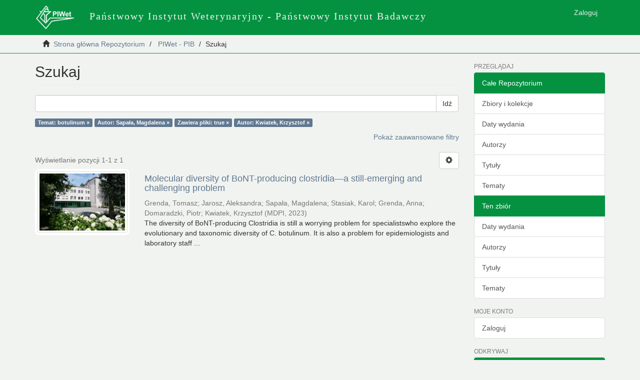

--- FILE ---
content_type: text/html;charset=utf-8
request_url: https://dspace.piwet.pulawy.pl/handle/123456789/5/discover?rpp=10&filtertype_0=author&filtertype_1=has_content_in_original_bundle&filtertype_2=author&filter_relational_operator_1=equals&filter_relational_operator_0=equals&filter_2=Kwiatek%2C+Krzysztof&filter_1=true&filter_relational_operator_2=equals&filter_0=Sapa%C5%82a%2C+Magdalena&filtertype=subject&filter_relational_operator=equals&filter=botulinum
body_size: 35817
content:
<!DOCTYPE html>
            <!--[if lt IE 7]> <html class="no-js lt-ie9 lt-ie8 lt-ie7" lang="en"> <![endif]-->
            <!--[if IE 7]>    <html class="no-js lt-ie9 lt-ie8" lang="en"> <![endif]-->
            <!--[if IE 8]>    <html class="no-js lt-ie9" lang="en"> <![endif]-->
            <!--[if gt IE 8]><!--> <html class="no-js" lang="en"> <!--<![endif]-->
            <head><META http-equiv="Content-Type" content="text/html; charset=UTF-8">
<meta content="text/html; charset=UTF-8" http-equiv="Content-Type">
<meta content="IE=edge,chrome=1" http-equiv="X-UA-Compatible">
<meta content="width=device-width,initial-scale=1" name="viewport">
<link rel="shortcut icon" href="/themes/Mirage2/images/favicon.ico">
<link rel="apple-touch-icon" href="/themes/Mirage2/images/apple-touch-icon.png">
<meta name="Generator" content="DSpace 6.3">
<meta name="ROBOTS" content="NOINDEX, FOLLOW">
<link href="/themes/Mirage2/styles/main.css" rel="stylesheet">
<link type="application/opensearchdescription+xml" rel="search" href="https://dspace.piwet.pulawy.pl:443/open-search/description.xml" title="DSpace">
<script>
                //Clear default text of empty text areas on focus
                function tFocus(element)
                {
                if (element.value == ' '){element.value='';}
                }
                //Clear default text of empty text areas on submit
                function tSubmit(form)
                {
                var defaultedElements = document.getElementsByTagName("textarea");
                for (var i=0; i != defaultedElements.length; i++){
                if (defaultedElements[i].value == ' '){
                defaultedElements[i].value='';}}
                }
                //Disable pressing 'enter' key to submit a form (otherwise pressing 'enter' causes a submission to start over)
                function disableEnterKey(e)
                {
                var key;

                if(window.event)
                key = window.event.keyCode;     //Internet Explorer
                else
                key = e.which;     //Firefox and Netscape

                if(key == 13)  //if "Enter" pressed, then disable!
                return false;
                else
                return true;
                }
            </script><!--[if lt IE 9]>
                <script src="/themes/Mirage2/vendor/html5shiv/dist/html5shiv.js"> </script>
                <script src="/themes/Mirage2/vendor/respond/dest/respond.min.js"> </script>
                <![endif]--><script src="/themes/Mirage2/vendor/modernizr/modernizr.js"> </script>
<title>Szukaj</title>
</head><body>
<header>
<div role="navigation" class="navbar navbar-default navbar-static-top">
<div class="container">
<div class="navbar-header">
<button data-toggle="offcanvas" class="navbar-toggle" type="button"><span class="sr-only">Nawigacja wł/wył</span><span class="icon-bar"></span><span class="icon-bar"></span><span class="icon-bar"></span></button><a class="navbar-brand" href="/"><img src="/themes/Mirage2/images/logo_piwet_01.png"></a>
<div class="navbar-header pull-right visible-xs hidden-sm hidden-md hidden-lg">
<ul class="nav nav-pills pull-left ">
<li>
<form method="get" action="/login" style="display: inline">
<button class="navbar-toggle navbar-link"><b aria-hidden="true" class="visible-xs glyphicon glyphicon-user"></b></button>
</form>
</li>
</ul>
</div>
</div>
<div class="navbar-header hidden-md hidden-sm hidden-xs">
<p class="navbar-text logotext">Państwowy Instytut Weterynaryjny - Państwowy Instytut Badawczy</p>
</div>
<div class="navbar-header pull-right hidden-xs">
<ul class="nav navbar-nav pull-left"></ul>
<ul class="nav navbar-nav pull-left">
<li>
<a href="/login"><span class="hidden-xs">Zaloguj</span></a>
</li>
</ul>
<button type="button" class="navbar-toggle visible-sm" data-toggle="offcanvas"><span class="sr-only">Nawigacja wł/wył</span><span class="icon-bar"></span><span class="icon-bar"></span><span class="icon-bar"></span></button>
</div>
</div>
</div>
</header>
<div class="trail-wrapper hidden-print">
<div class="container">
<div class="row">
<div class="col-xs-12">
<div class="breadcrumb dropdown visible-xs">
<a data-toggle="dropdown" class="dropdown-toggle" role="button" href="#" id="trail-dropdown-toggle">Szukaj&nbsp;<b class="caret"></b></a>
<ul aria-labelledby="trail-dropdown-toggle" role="menu" class="dropdown-menu">
<li role="presentation">
<a role="menuitem" href="/"><i aria-hidden="true" class="glyphicon glyphicon-home"></i>&nbsp;
                        Strona gł&oacute;wna Repozytorium</a>
</li>
<li role="presentation">
<a role="menuitem" href="/handle/123456789/5">PIWet - PIB</a>
</li>
<li role="presentation" class="disabled">
<a href="#" role="menuitem">Szukaj</a>
</li>
</ul>
</div>
<ul class="breadcrumb hidden-xs">
<li>
<i aria-hidden="true" class="glyphicon glyphicon-home"></i>&nbsp;
            <a href="/">Strona gł&oacute;wna Repozytorium</a>
</li>
<li>
<a href="/handle/123456789/5">PIWet - PIB</a>
</li>
<li class="active">Szukaj</li>
</ul>
</div>
</div>
</div>
</div>
<div class="hidden" id="no-js-warning-wrapper">
<div id="no-js-warning">
<div class="notice failure">JavaScript is disabled for your browser. Some features of this site may not work without it.</div>
</div>
</div>
<div class="container" id="main-container">
<div class="row row-offcanvas row-offcanvas-right">
<div class="horizontal-slider clearfix">
<div class="col-xs-12 col-sm-12 col-md-9 main-content">
<div>
<h2 class="ds-div-head page-header first-page-header">Szukaj</h2>
<div id="aspect_discovery_SimpleSearch_div_search" class="ds-static-div primary">
<p class="ds-paragraph">
<input id="aspect_discovery_SimpleSearch_field_discovery-json-search-url" class="ds-hidden-field form-control" name="discovery-json-search-url" type="hidden" value="https://dspace.piwet.pulawy.pl/xmlui/JSON/discovery/search">
</p>
<p class="ds-paragraph">
<input id="aspect_discovery_SimpleSearch_field_discovery-json-scope" class="ds-hidden-field form-control" name="discovery-json-scope" type="hidden" value="123456789/5">
</p>
<p class="ds-paragraph">
<input id="aspect_discovery_SimpleSearch_field_contextpath" class="ds-hidden-field form-control" name="contextpath" type="hidden" value="">
</p>
<div id="aspect_discovery_SimpleSearch_div_discovery-search-box" class="ds-static-div discoverySearchBox">
<form id="aspect_discovery_SimpleSearch_div_general-query" class="ds-interactive-div discover-search-box" action="discover" method="get" onsubmit="javascript:tSubmit(this);">
<fieldset id="aspect_discovery_SimpleSearch_list_primary-search" class="ds-form-list">
<div class="ds-form-item row">
<div class="col-sm-12">
<p class="input-group">
<input id="aspect_discovery_SimpleSearch_field_query" class="ds-text-field form-control" name="query" type="text" value=""><span class="input-group-btn"><button id="aspect_discovery_SimpleSearch_field_submit" class="ds-button-field btn btn-default search-icon search-icon" name="submit" type="submit">Idź</button></span>
</p>
</div>
</div>
<div id="filters-overview-wrapper-squared"></div>
</fieldset>
<p class="ds-paragraph">
<input id="aspect_discovery_SimpleSearch_field_filtertype_0" class="ds-hidden-field form-control" name="filtertype_0" type="hidden" value="subject">
</p>
<p class="ds-paragraph">
<input id="aspect_discovery_SimpleSearch_field_filtertype_1" class="ds-hidden-field form-control" name="filtertype_1" type="hidden" value="author">
</p>
<p class="ds-paragraph">
<input id="aspect_discovery_SimpleSearch_field_filtertype_2" class="ds-hidden-field form-control" name="filtertype_2" type="hidden" value="has_content_in_original_bundle">
</p>
<p class="ds-paragraph">
<input id="aspect_discovery_SimpleSearch_field_filter_relational_operator_1" class="ds-hidden-field form-control" name="filter_relational_operator_1" type="hidden" value="equals">
</p>
<p class="ds-paragraph">
<input id="aspect_discovery_SimpleSearch_field_filtertype_3" class="ds-hidden-field form-control" name="filtertype_3" type="hidden" value="author">
</p>
<p class="ds-paragraph">
<input id="aspect_discovery_SimpleSearch_field_filter_relational_operator_0" class="ds-hidden-field form-control" name="filter_relational_operator_0" type="hidden" value="equals">
</p>
<p class="ds-paragraph">
<input id="aspect_discovery_SimpleSearch_field_filter_2" class="ds-hidden-field form-control" name="filter_2" type="hidden" value="true">
</p>
<p class="ds-paragraph">
<input id="aspect_discovery_SimpleSearch_field_filter_relational_operator_3" class="ds-hidden-field form-control" name="filter_relational_operator_3" type="hidden" value="equals">
</p>
<p class="ds-paragraph">
<input id="aspect_discovery_SimpleSearch_field_filter_1" class="ds-hidden-field form-control" name="filter_1" type="hidden" value="Sapała, Magdalena">
</p>
<p class="ds-paragraph">
<input id="aspect_discovery_SimpleSearch_field_filter_relational_operator_2" class="ds-hidden-field form-control" name="filter_relational_operator_2" type="hidden" value="equals">
</p>
<p class="ds-paragraph">
<input id="aspect_discovery_SimpleSearch_field_filter_0" class="ds-hidden-field form-control" name="filter_0" type="hidden" value="botulinum">
</p>
<p class="ds-paragraph">
<input id="aspect_discovery_SimpleSearch_field_filter_3" class="ds-hidden-field form-control" name="filter_3" type="hidden" value="Kwiatek, Krzysztof">
</p>
<p class="ds-paragraph">
<input id="aspect_discovery_SimpleSearch_field_rpp" class="ds-hidden-field form-control" name="rpp" type="hidden" value="10">
</p>
</form>
<form id="aspect_discovery_SimpleSearch_div_search-filters" class="ds-interactive-div discover-filters-box " action="discover" method="get" onsubmit="javascript:tSubmit(this);">
<div class="ds-static-div clearfix">
<p class="ds-paragraph pull-right">
<a href="#" class="show-advanced-filters">Pokaż zaawansowane filtry</a><a href="#" class="hide-advanced-filters hidden">Ukryj zaawansowane filtry</a>
</p>
</div>
<h3 class="ds-div-head discovery-filters-wrapper-head hidden">Filtry</h3>
<div id="aspect_discovery_SimpleSearch_div_discovery-filters-wrapper" class="ds-static-div  hidden">
<p class="ds-paragraph">Użyj filtr&oacute;w, aby otrzymać bardziej szczeg&oacute;łowe wyniki zapytania.</p>
<script type="text/javascript">
                if (!window.DSpace) {
                    window.DSpace = {};
                }
                if (!window.DSpace.discovery) {
                    window.DSpace.discovery = {};
                }
                if (!window.DSpace.discovery.filters) {
                    window.DSpace.discovery.filters = [];
                }
                window.DSpace.discovery.filters.push({
                    type: 'subject',
                    relational_operator: 'equals',
                    query: 'botulinum',
                });
            </script><script type="text/javascript">
                if (!window.DSpace) {
                    window.DSpace = {};
                }
                if (!window.DSpace.discovery) {
                    window.DSpace.discovery = {};
                }
                if (!window.DSpace.discovery.filters) {
                    window.DSpace.discovery.filters = [];
                }
                window.DSpace.discovery.filters.push({
                    type: 'author',
                    relational_operator: 'equals',
                    query: 'Sapa\u0142a, Magdalena',
                });
            </script><script type="text/javascript">
                if (!window.DSpace) {
                    window.DSpace = {};
                }
                if (!window.DSpace.discovery) {
                    window.DSpace.discovery = {};
                }
                if (!window.DSpace.discovery.filters) {
                    window.DSpace.discovery.filters = [];
                }
                window.DSpace.discovery.filters.push({
                    type: 'has_content_in_original_bundle',
                    relational_operator: 'equals',
                    query: 'true',
                });
            </script><script type="text/javascript">
                if (!window.DSpace) {
                    window.DSpace = {};
                }
                if (!window.DSpace.discovery) {
                    window.DSpace.discovery = {};
                }
                if (!window.DSpace.discovery.filters) {
                    window.DSpace.discovery.filters = [];
                }
                window.DSpace.discovery.filters.push({
                    type: 'author',
                    relational_operator: 'equals',
                    query: 'Kwiatek, Krzysztof',
                });
            </script><script type="text/javascript">
                if (!window.DSpace) {
                    window.DSpace = {};
                }
                if (!window.DSpace.discovery) {
                    window.DSpace.discovery = {};
                }
                if (!window.DSpace.discovery.filters) {
                    window.DSpace.discovery.filters = [];
                }
            </script><script>
            if (!window.DSpace.i18n) {
                window.DSpace.i18n = {};
            } 
            if (!window.DSpace.i18n.discovery) {
                window.DSpace.i18n.discovery = {};
            }
        
                    if (!window.DSpace.i18n.discovery.filtertype) {
                        window.DSpace.i18n.discovery.filtertype = {};
                    }
                window.DSpace.i18n.discovery.filtertype['title']='Tytuł';window.DSpace.i18n.discovery.filtertype['author']='Autor';window.DSpace.i18n.discovery.filtertype['subject']='Temat';window.DSpace.i18n.discovery.filtertype['dateIssued']='Data wydania';window.DSpace.i18n.discovery.filtertype['has_content_in_original_bundle']='Zawiera pliki';window.DSpace.i18n.discovery.filtertype['original_bundle_filenames']='Nazwa Pliku';window.DSpace.i18n.discovery.filtertype['original_bundle_descriptions']='Opis Pliku';
                    if (!window.DSpace.i18n.discovery.filter_relational_operator) {
                        window.DSpace.i18n.discovery.filter_relational_operator = {};
                    }
                window.DSpace.i18n.discovery.filter_relational_operator['contains']='Zawiera';window.DSpace.i18n.discovery.filter_relational_operator['equals']='Jest równy';window.DSpace.i18n.discovery.filter_relational_operator['authority']='ID';window.DSpace.i18n.discovery.filter_relational_operator['notcontains']='Nie zawiera';window.DSpace.i18n.discovery.filter_relational_operator['notequals']='Nie jest równy';window.DSpace.i18n.discovery.filter_relational_operator['notauthority']='nID';</script>
<div id="aspect_discovery_SimpleSearch_row_filter-controls" class="ds-form-item apply-filter">
<div>
<div class="">
<p class="btn-group">
<button id="aspect_discovery_SimpleSearch_field_submit_reset_filter" class="ds-button-field btn btn-default discovery-reset-filter-button discovery-reset-filter-button" name="submit_reset_filter" type="submit">Wyczyść</button><button class="ds-button-field btn btn-default discovery-add-filter-button visible-xs discovery-add-filter-button visible-xs " name="submit_add_filter" type="submit">Dodaj nowe filtry</button><button id="aspect_discovery_SimpleSearch_field_submit_apply_filter" class="ds-button-field btn btn-default discovery-apply-filter-button discovery-apply-filter-button" name="submit_apply_filter" type="submit">Zastosuj</button>
</p>
</div>
</div>
</div>
</div>
<p id="aspect_discovery_SimpleSearch_p_hidden-fields" class="ds-paragraph hidden">
<input id="aspect_discovery_SimpleSearch_field_rpp" class="ds-hidden-field form-control" name="rpp" type="hidden" value="10">
</p>
</form>
</div>
<form id="aspect_discovery_SimpleSearch_div_main-form" class="ds-interactive-div " action="/handle/123456789/5/discover" method="post" onsubmit="javascript:tSubmit(this);">
<p class="ds-paragraph">
<input id="aspect_discovery_SimpleSearch_field_search-result" class="ds-hidden-field form-control" name="search-result" type="hidden" value="true">
</p>
<p class="ds-paragraph">
<input id="aspect_discovery_SimpleSearch_field_query" class="ds-hidden-field form-control" name="query" type="hidden" value="">
</p>
<p class="ds-paragraph">
<input id="aspect_discovery_SimpleSearch_field_current-scope" class="ds-hidden-field form-control" name="current-scope" type="hidden" value="123456789/5">
</p>
<p class="ds-paragraph">
<input id="aspect_discovery_SimpleSearch_field_filtertype_0" class="ds-hidden-field form-control" name="filtertype_0" type="hidden" value="subject">
</p>
<p class="ds-paragraph">
<input id="aspect_discovery_SimpleSearch_field_filtertype_1" class="ds-hidden-field form-control" name="filtertype_1" type="hidden" value="author">
</p>
<p class="ds-paragraph">
<input id="aspect_discovery_SimpleSearch_field_filtertype_2" class="ds-hidden-field form-control" name="filtertype_2" type="hidden" value="has_content_in_original_bundle">
</p>
<p class="ds-paragraph">
<input id="aspect_discovery_SimpleSearch_field_filter_relational_operator_1" class="ds-hidden-field form-control" name="filter_relational_operator_1" type="hidden" value="equals">
</p>
<p class="ds-paragraph">
<input id="aspect_discovery_SimpleSearch_field_filtertype_3" class="ds-hidden-field form-control" name="filtertype_3" type="hidden" value="author">
</p>
<p class="ds-paragraph">
<input id="aspect_discovery_SimpleSearch_field_filter_relational_operator_0" class="ds-hidden-field form-control" name="filter_relational_operator_0" type="hidden" value="equals">
</p>
<p class="ds-paragraph">
<input id="aspect_discovery_SimpleSearch_field_filter_2" class="ds-hidden-field form-control" name="filter_2" type="hidden" value="true">
</p>
<p class="ds-paragraph">
<input id="aspect_discovery_SimpleSearch_field_filter_relational_operator_3" class="ds-hidden-field form-control" name="filter_relational_operator_3" type="hidden" value="equals">
</p>
<p class="ds-paragraph">
<input id="aspect_discovery_SimpleSearch_field_filter_1" class="ds-hidden-field form-control" name="filter_1" type="hidden" value="Sapała, Magdalena">
</p>
<p class="ds-paragraph">
<input id="aspect_discovery_SimpleSearch_field_filter_relational_operator_2" class="ds-hidden-field form-control" name="filter_relational_operator_2" type="hidden" value="equals">
</p>
<p class="ds-paragraph">
<input id="aspect_discovery_SimpleSearch_field_filter_0" class="ds-hidden-field form-control" name="filter_0" type="hidden" value="botulinum">
</p>
<p class="ds-paragraph">
<input id="aspect_discovery_SimpleSearch_field_filter_3" class="ds-hidden-field form-control" name="filter_3" type="hidden" value="Kwiatek, Krzysztof">
</p>
<p class="ds-paragraph">
<input id="aspect_discovery_SimpleSearch_field_rpp" class="ds-hidden-field form-control" name="rpp" type="hidden" value="10">
</p>
<p class="ds-paragraph">
<input id="aspect_discovery_SimpleSearch_field_sort_by" class="ds-hidden-field form-control" name="sort_by" type="hidden" value="score">
</p>
<p class="ds-paragraph">
<input id="aspect_discovery_SimpleSearch_field_order" class="ds-hidden-field form-control" name="order" type="hidden" value="desc">
</p>
</form>
<div class="pagination-masked clearfix top">
<div class="row">
<div class="col-xs-9">
<p class="pagination-info">Wyświetlanie pozycji 1-1 z 1</p>
</div>
<div class="col-xs-3">
<div class="btn-group discovery-sort-options-menu pull-right controls-gear-wrapper" id="aspect_discovery_SimpleSearch_div_search-controls-gear">
<button data-toggle="dropdown" class="btn btn-default dropdown-toggle"><span aria-hidden="true" class="glyphicon glyphicon-cog"></span></button>
<ul role="menu" class="dropdown-menu">
<li id="aspect_discovery_SimpleSearch_item_sort-head" class=" gear-head first dropdown-header">Opcje sotrowania</li>
<li id="aspect_discovery_SimpleSearch_item_relevance" class=" gear-option gear-option-selected">
<a class="" href="sort_by=score&order=desc"><span class="glyphicon glyphicon-ok btn-xs active"></span>Trafność</a>
</li>
<li id="aspect_discovery_SimpleSearch_item_dc_title_sort" class=" gear-option">
<a class="" href="sort_by=dc.title_sort&order=asc"><span class="glyphicon glyphicon-ok btn-xs invisible"></span>Tytuł rosnąco</a>
</li>
<li id="aspect_discovery_SimpleSearch_item_dc_title_sort" class=" gear-option">
<a class="" href="sort_by=dc.title_sort&order=desc"><span class="glyphicon glyphicon-ok btn-xs invisible"></span>Tytuł malejąco</a>
</li>
<li id="aspect_discovery_SimpleSearch_item_dc_date_issued_dt" class=" gear-option">
<a class="" href="sort_by=dc.date.issued_dt&order=asc"><span class="glyphicon glyphicon-ok btn-xs invisible"></span>Data wydania rosnąco</a>
</li>
<li id="aspect_discovery_SimpleSearch_item_dc_date_issued_dt" class=" gear-option">
<a class="" href="sort_by=dc.date.issued_dt&order=desc"><span class="glyphicon glyphicon-ok btn-xs invisible"></span>Data wydania malejąco</a>
</li>
<li class="divider"></li>
<li id="aspect_discovery_SimpleSearch_item_rpp-head" class=" gear-head dropdown-header">Rezultat&oacute;w na stronę</li>
<li id="aspect_discovery_SimpleSearch_item_rpp-5" class=" gear-option">
<a class="" href="rpp=5"><span class="glyphicon glyphicon-ok btn-xs invisible"></span>5</a>
</li>
<li id="aspect_discovery_SimpleSearch_item_rpp-10" class=" gear-option gear-option-selected">
<a class="" href="rpp=10"><span class="glyphicon glyphicon-ok btn-xs active"></span>10</a>
</li>
<li id="aspect_discovery_SimpleSearch_item_rpp-20" class=" gear-option">
<a class="" href="rpp=20"><span class="glyphicon glyphicon-ok btn-xs invisible"></span>20</a>
</li>
<li id="aspect_discovery_SimpleSearch_item_rpp-40" class=" gear-option">
<a class="" href="rpp=40"><span class="glyphicon glyphicon-ok btn-xs invisible"></span>40</a>
</li>
<li id="aspect_discovery_SimpleSearch_item_rpp-60" class=" gear-option">
<a class="" href="rpp=60"><span class="glyphicon glyphicon-ok btn-xs invisible"></span>60</a>
</li>
<li id="aspect_discovery_SimpleSearch_item_rpp-80" class=" gear-option">
<a class="" href="rpp=80"><span class="glyphicon glyphicon-ok btn-xs invisible"></span>80</a>
</li>
<li id="aspect_discovery_SimpleSearch_item_rpp-100" class=" gear-option">
<a class="" href="rpp=100"><span class="glyphicon glyphicon-ok btn-xs invisible"></span>100</a>
</li>
</ul>
</div>
</div>
</div>
</div>
<div id="aspect_discovery_SimpleSearch_div_search-results" class="ds-static-div primary">
<div class="row ds-artifact-item ">
<div class="col-sm-3 hidden-xs">
<div class="thumbnail artifact-preview">
<a href="/handle/123456789/487" class="image-link"><img alt="Miniaturka" class="img-responsive img-thumbnail" src="/bitstream/handle/123456789/487/artyku%c5%82.JPG?sequence=1&isAllowed=y"></a>
</div>
</div>
<div class="col-sm-9 artifact-description">
<a href="/handle/123456789/487">
<h4>Molecular diversity of BoNT-producing clostridia&mdash;a still-emerging and challenging problem<span class="Z3988" title="ctx_ver=Z39.88-2004&amp;rft_val_fmt=info%3Aofi%2Ffmt%3Akev%3Amtx%3Adc&amp;rft_id=https%3A%2F%2Fdspace.piwet.pulawy.pl%2Fxmlui%2Fhandle%2F123456789%2F487&amp;rft_id=ISSN+1424-2818&amp;rft_id=https%3A%2F%2Fwww.mdpi.com%2F1424-2818%2F15%2F3%2F392&amp;rft_id=10.3390%2Fd15030392&amp;rfr_id=info%3Asid%2Fdspace.org%3Arepository&amp;">&nbsp;</span>
</h4>
</a>
<div class="artifact-info">
<span class="author h4"><small><span>Grenda, Tomasz</span>; <span>Jarosz, Aleksandra</span>; <span>Sapała, Magdalena</span>; <span>Stasiak, Karol</span>; <span>Grenda, Anna</span>; <span>Domaradzki, Piotr</span>; <span>Kwiatek, Krzysztof</span></small></span> <span class="publisher-date h4"><small>(<span class="publisher">MDPI</span>, <span class="date">2023</span>)</small></span>
<div class="abstract">The diversity of BoNT-producing Clostridia is still a worrying problem for specialistswho explore the evolutionary and taxonomic diversity of C. botulinum. It is also a problem for epidemiologists and laboratory staff ...</div>
</div>
</div>
</div>
</div>
<div class="pagination-masked clearfix bottom"></div>
</div>
</div>
<div class="visible-xs visible-sm">
<footer>
<div class="row">
<hr>
<div class="col-xs-7 col-sm-8">
<div>
<a target="_blank" href="http://www.dspace.org/">DSpace software</a> copyright&nbsp;&copy;&nbsp;2002-2016&nbsp; <a target="_blank" href="http://www.duraspace.org/">DuraSpace</a>
</div>
<div class="hidden-print">
<a href="/contact">Kontakt z nami</a> | <a href="/feedback">Wyślij uwagi</a>
</div>
</div>
<div class="col-xs-5 col-sm-4 hidden-print">
<div class="pull-right">
<span class="theme-by">Theme by&nbsp;</span>
<br>
<a href="http://atmire.com" target="_blank" title="Atmire NV"><img src="/themes/Mirage2/images/atmire-logo-small.svg" alt="Atmire NV"></a>
</div>
</div>
</div>
<a class="hidden" href="/htmlmap">&nbsp;</a>
<p>&nbsp;</p>
</footer>
</div>
</div>
<div role="navigation" id="sidebar" class="col-xs-6 col-sm-3 sidebar-offcanvas">
<div class="word-break hidden-print" id="ds-options">
<h2 class="ds-option-set-head  h6">Przeglądaj</h2>
<div id="aspect_viewArtifacts_Navigation_list_browse" class="list-group">
<a class="list-group-item active"><span class="h5 list-group-item-heading  h5">Całe Repozytorium</span></a><a href="/community-list" class="list-group-item ds-option">Zbiory i kolekcje</a><a href="/browse?type=dateissued" class="list-group-item ds-option">Daty wydania</a><a href="/browse?type=author" class="list-group-item ds-option">Autorzy</a><a href="/browse?type=title" class="list-group-item ds-option">Tytuły</a><a href="/browse?type=subject" class="list-group-item ds-option">Tematy</a><a class="list-group-item active"><span class="h5 list-group-item-heading  h5">Ten zbi&oacute;r</span></a><a href="/handle/123456789/5/browse?type=dateissued" class="list-group-item ds-option">Daty wydania</a><a href="/handle/123456789/5/browse?type=author" class="list-group-item ds-option">Autorzy</a><a href="/handle/123456789/5/browse?type=title" class="list-group-item ds-option">Tytuły</a><a href="/handle/123456789/5/browse?type=subject" class="list-group-item ds-option">Tematy</a>
</div>
<h2 class="ds-option-set-head  h6">Moje konto</h2>
<div id="aspect_viewArtifacts_Navigation_list_account" class="list-group">
<a href="/login" class="list-group-item ds-option">Zaloguj</a>
</div>
<div id="aspect_viewArtifacts_Navigation_list_context" class="list-group"></div>
<div id="aspect_viewArtifacts_Navigation_list_administrative" class="list-group"></div>
<h2 class="ds-option-set-head  h6">Odkrywaj</h2>
<div id="aspect_discovery_Navigation_list_discovery" class="list-group">
<a class="list-group-item active"><span class="h5 list-group-item-heading  h5">Autor</span></a><a href="/handle/123456789/5/discover?rpp=10&filtertype_0=subject&filtertype_1=author&filtertype_2=has_content_in_original_bundle&filter_relational_operator_1=equals&filtertype_3=author&filter_relational_operator_0=equals&filter_2=true&filter_relational_operator_3=equals&filter_1=Sapa%C5%82a%2C+Magdalena&filter_relational_operator_2=equals&filter_0=botulinum&filter_3=Kwiatek%2C+Krzysztof&filtertype=author&filter_relational_operator=equals&filter=Domaradzki%2C+Piotr" class="list-group-item ds-option">Domaradzki, Piotr (1)</a><a href="/handle/123456789/5/discover?rpp=10&filtertype_0=subject&filtertype_1=author&filtertype_2=has_content_in_original_bundle&filter_relational_operator_1=equals&filtertype_3=author&filter_relational_operator_0=equals&filter_2=true&filter_relational_operator_3=equals&filter_1=Sapa%C5%82a%2C+Magdalena&filter_relational_operator_2=equals&filter_0=botulinum&filter_3=Kwiatek%2C+Krzysztof&filtertype=author&filter_relational_operator=equals&filter=Grenda%2C+Anna" class="list-group-item ds-option">Grenda, Anna (1)</a><a href="/handle/123456789/5/discover?rpp=10&filtertype_0=subject&filtertype_1=author&filtertype_2=has_content_in_original_bundle&filter_relational_operator_1=equals&filtertype_3=author&filter_relational_operator_0=equals&filter_2=true&filter_relational_operator_3=equals&filter_1=Sapa%C5%82a%2C+Magdalena&filter_relational_operator_2=equals&filter_0=botulinum&filter_3=Kwiatek%2C+Krzysztof&filtertype=author&filter_relational_operator=equals&filter=Grenda%2C+Tomasz" class="list-group-item ds-option">Grenda, Tomasz (1)</a><a href="/handle/123456789/5/discover?rpp=10&filtertype_0=subject&filtertype_1=author&filtertype_2=has_content_in_original_bundle&filter_relational_operator_1=equals&filtertype_3=author&filter_relational_operator_0=equals&filter_2=true&filter_relational_operator_3=equals&filter_1=Sapa%C5%82a%2C+Magdalena&filter_relational_operator_2=equals&filter_0=botulinum&filter_3=Kwiatek%2C+Krzysztof&filtertype=author&filter_relational_operator=equals&filter=Jarosz%2C+Aleksandra" class="list-group-item ds-option">Jarosz, Aleksandra (1)</a>
<div id="aspect_discovery_SidebarFacetsTransformer_item_0_046080869584301465" class="list-group-item ds-option selected">Kwiatek, Krzysztof (1)</div>
<div id="aspect_discovery_SidebarFacetsTransformer_item_0_258904014322596" class="list-group-item ds-option selected">Sapała, Magdalena (1)</div>
<a href="/handle/123456789/5/discover?rpp=10&filtertype_0=subject&filtertype_1=author&filtertype_2=has_content_in_original_bundle&filter_relational_operator_1=equals&filtertype_3=author&filter_relational_operator_0=equals&filter_2=true&filter_relational_operator_3=equals&filter_1=Sapa%C5%82a%2C+Magdalena&filter_relational_operator_2=equals&filter_0=botulinum&filter_3=Kwiatek%2C+Krzysztof&filtertype=author&filter_relational_operator=equals&filter=Stasiak%2C+Karol" class="list-group-item ds-option">Stasiak, Karol (1)</a><a class="list-group-item active"><span class="h5 list-group-item-heading  h5">Temat</span></a><a href="/handle/123456789/5/discover?rpp=10&filtertype_0=subject&filtertype_1=author&filtertype_2=has_content_in_original_bundle&filter_relational_operator_1=equals&filtertype_3=author&filter_relational_operator_0=equals&filter_2=true&filter_relational_operator_3=equals&filter_1=Sapa%C5%82a%2C+Magdalena&filter_relational_operator_2=equals&filter_0=botulinum&filter_3=Kwiatek%2C+Krzysztof&filtertype=subject&filter_relational_operator=equals&filter=BoNT-producing" class="list-group-item ds-option">BoNT-producing (1)</a>
<div id="aspect_discovery_SidebarFacetsTransformer_item_0_8518451014175745" class="list-group-item ds-option selected">botulinum (1)</div>
<a href="/handle/123456789/5/discover?rpp=10&filtertype_0=subject&filtertype_1=author&filtertype_2=has_content_in_original_bundle&filter_relational_operator_1=equals&filtertype_3=author&filter_relational_operator_0=equals&filter_2=true&filter_relational_operator_3=equals&filter_1=Sapa%C5%82a%2C+Magdalena&filter_relational_operator_2=equals&filter_0=botulinum&filter_3=Kwiatek%2C+Krzysztof&filtertype=subject&filter_relational_operator=equals&filter=clostridia" class="list-group-item ds-option">clostridia (1)</a><a href="/handle/123456789/5/discover?rpp=10&filtertype_0=subject&filtertype_1=author&filtertype_2=has_content_in_original_bundle&filter_relational_operator_1=equals&filtertype_3=author&filter_relational_operator_0=equals&filter_2=true&filter_relational_operator_3=equals&filter_1=Sapa%C5%82a%2C+Magdalena&filter_relational_operator_2=equals&filter_0=botulinum&filter_3=Kwiatek%2C+Krzysztof&filtertype=subject&filter_relational_operator=equals&filter=Clostridium" class="list-group-item ds-option">Clostridium (1)</a><a href="/handle/123456789/5/discover?rpp=10&filtertype_0=subject&filtertype_1=author&filtertype_2=has_content_in_original_bundle&filter_relational_operator_1=equals&filtertype_3=author&filter_relational_operator_0=equals&filter_2=true&filter_relational_operator_3=equals&filter_1=Sapa%C5%82a%2C+Magdalena&filter_relational_operator_2=equals&filter_0=botulinum&filter_3=Kwiatek%2C+Krzysztof&filtertype=subject&filter_relational_operator=equals&filter=diversity" class="list-group-item ds-option">diversity (1)</a><a href="/handle/123456789/5/discover?rpp=10&filtertype_0=subject&filtertype_1=author&filtertype_2=has_content_in_original_bundle&filter_relational_operator_1=equals&filtertype_3=author&filter_relational_operator_0=equals&filter_2=true&filter_relational_operator_3=equals&filter_1=Sapa%C5%82a%2C+Magdalena&filter_relational_operator_2=equals&filter_0=botulinum&filter_3=Kwiatek%2C+Krzysztof&filtertype=subject&filter_relational_operator=equals&filter=foodborne" class="list-group-item ds-option">foodborne (1)</a><a href="/handle/123456789/5/discover?rpp=10&filtertype_0=subject&filtertype_1=author&filtertype_2=has_content_in_original_bundle&filter_relational_operator_1=equals&filtertype_3=author&filter_relational_operator_0=equals&filter_2=true&filter_relational_operator_3=equals&filter_1=Sapa%C5%82a%2C+Magdalena&filter_relational_operator_2=equals&filter_0=botulinum&filter_3=Kwiatek%2C+Krzysztof&filtertype=subject&filter_relational_operator=equals&filter=pathogens" class="list-group-item ds-option">pathogens (1)</a><a href="/handle/123456789/5/search-filter?rpp=10&filtertype_0=subject&filtertype_1=author&filtertype_2=has_content_in_original_bundle&filter_relational_operator_1=equals&filtertype_3=author&filter_relational_operator_0=equals&filter_2=true&filter_relational_operator_3=equals&filter_1=Sapa%C5%82a%2C+Magdalena&filter_relational_operator_2=equals&filter_0=botulinum&filter_3=Kwiatek%2C+Krzysztof&field=subject&filterorder=COUNT" class="list-group-item ds-option">... zobacz więcej</a><a class="list-group-item active"><span class="h5 list-group-item-heading  h5">Data wydania</span></a><a href="/handle/123456789/5/discover?rpp=10&filtertype_0=subject&filtertype_1=author&filtertype_2=has_content_in_original_bundle&filter_relational_operator_1=equals&filtertype_3=author&filter_relational_operator_0=equals&filter_2=true&filter_relational_operator_3=equals&filter_1=Sapa%C5%82a%2C+Magdalena&filter_relational_operator_2=equals&filter_0=botulinum&filter_3=Kwiatek%2C+Krzysztof&filtertype=dateIssued&filter_relational_operator=equals&filter=2023" class="list-group-item ds-option">2023 (1)</a><a class="list-group-item active"><span class="h5 list-group-item-heading  h5">Zawiera pliki</span></a>
<div id="aspect_discovery_SidebarFacetsTransformer_item_0_983682712964191" class="list-group-item ds-option selected">Yes (1)</div>
</div>
</div>
</div>
</div>
</div>
<div class="hidden-xs hidden-sm">
<footer>
<div class="row">
<hr>
<div class="col-xs-7 col-sm-8">
<div>
<a target="_blank" href="http://www.dspace.org/">DSpace software</a> copyright&nbsp;&copy;&nbsp;2002-2016&nbsp; <a target="_blank" href="http://www.duraspace.org/">DuraSpace</a>
</div>
<div class="hidden-print">
<a href="/contact">Kontakt z nami</a> | <a href="/feedback">Wyślij uwagi</a>
</div>
</div>
<div class="col-xs-5 col-sm-4 hidden-print">
<div class="pull-right">
<span class="theme-by">Theme by&nbsp;</span>
<br>
<a href="http://atmire.com" target="_blank" title="Atmire NV"><img src="/themes/Mirage2/images/atmire-logo-small.svg" alt="Atmire NV"></a>
</div>
</div>
</div>
<a class="hidden" href="/htmlmap">&nbsp;</a>
<p>&nbsp;</p>
</footer>
</div>
</div>
<script type="text/javascript">
                         if(typeof window.publication === 'undefined'){
                            window.publication={};
                          };
                        window.publication.contextPath= '';window.publication.themePath= '/themes/Mirage2/';</script><script>if(!window.DSpace){window.DSpace={};}window.DSpace.context_path='';window.DSpace.theme_path='/themes/Mirage2/';</script><script src="/themes/Mirage2/scripts/theme.js"> </script><script src="/static/js/discovery/discovery-results.js"> </script>
</body></html>
